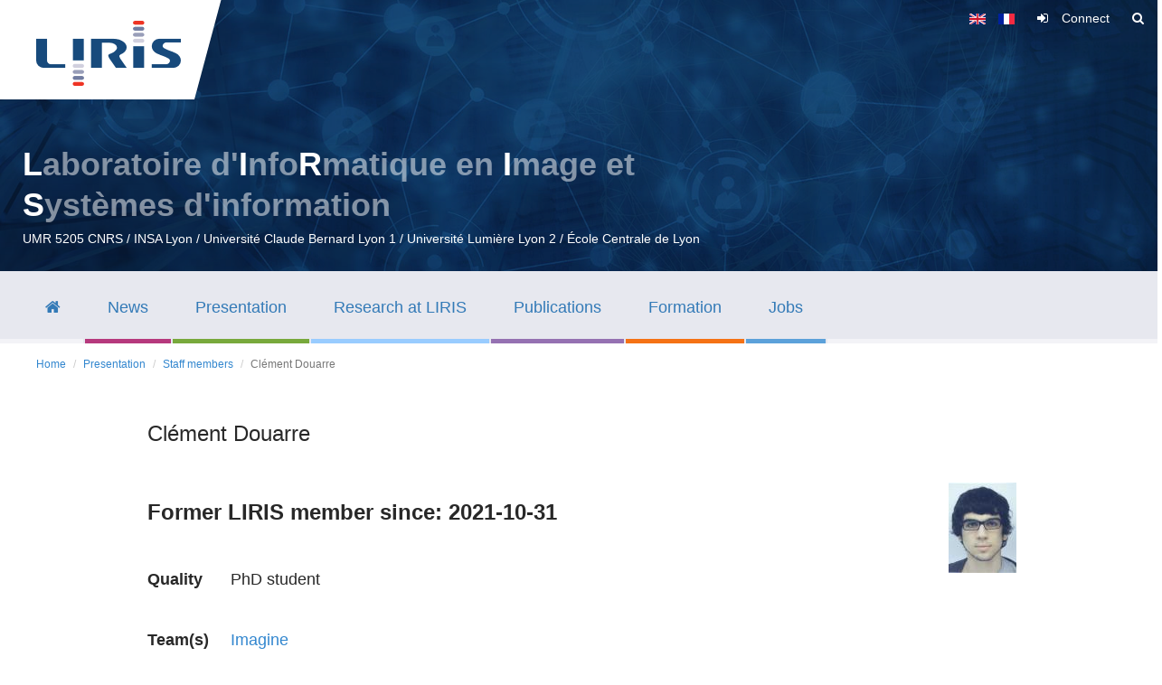

--- FILE ---
content_type: text/html; charset=utf-8
request_url: https://liris.cnrs.fr/en/member-page/clement-douarre
body_size: 10961
content:
<!DOCTYPE html>
<html lang="en" dir="ltr" prefix="og: http://ogp.me/ns# article: http://ogp.me/ns/article# book: http://ogp.me/ns/book# profile: http://ogp.me/ns/profile# video: http://ogp.me/ns/video# product: http://ogp.me/ns/product# content: http://purl.org/rss/1.0/modules/content/ dc: http://purl.org/dc/terms/ foaf: http://xmlns.com/foaf/0.1/ rdfs: http://www.w3.org/2000/01/rdf-schema# sioc: http://rdfs.org/sioc/ns# sioct: http://rdfs.org/sioc/types# skos: http://www.w3.org/2004/02/skos/core# xsd: http://www.w3.org/2001/XMLSchema#">
<head>
  <link rel="profile" href="http://www.w3.org/1999/xhtml/vocab" />
  <meta name="viewport" content="width=device-width, initial-scale=1.0">
  <meta http-equiv="Content-Type" content="text/html; charset=utf-8" />
<link rel="shortcut icon" href="https://liris.cnrs.fr/sites/default/files/favicon.ico" type="image/vnd.microsoft.icon" />
<meta name="generator" content="Drupal 7 (https://www.drupal.org)" />
<link rel="canonical" href="https://liris.cnrs.fr/en/member-page/clement-douarre" />
<link rel="shortlink" href="https://liris.cnrs.fr/en/node/4533" />
<meta property="og:site_name" content="Laboratoire d&#039;InfoRmatique en Image et Systèmes d&#039;information" />
<meta property="og:type" content="article" />
<meta property="og:url" content="https://liris.cnrs.fr/en/member-page/clement-douarre" />
<meta property="og:title" content="Clément Douarre" />
<meta property="og:updated_time" content="2025-08-30T01:45:02+02:00" />
<meta name="twitter:card" content="summary_large_image" />
<meta name="twitter:url" content="https://liris.cnrs.fr/en/member-page/clement-douarre" />
<meta name="twitter:title" content="Clément Douarre" />
<meta name="twitter:description" content="|" />
<meta property="article:published_time" content="2017-12-15T01:43:22+01:00" />
<meta property="article:modified_time" content="2025-08-30T01:45:02+02:00" />
  <title>Clément Douarre | Laboratoire d'InfoRmatique en Image et Systèmes d'information</title>
  <style>
@import url("https://liris.cnrs.fr/modules/system/system.base.css?t6l4vl");
</style>
<style>
@import url("https://liris.cnrs.fr/sites/all/modules/jquery_update/replace/ui/themes/base/minified/jquery.ui.core.min.css?t6l4vl");
@import url("https://liris.cnrs.fr/sites/all/modules/jquery_update/replace/ui/themes/base/minified/jquery.ui.theme.min.css?t6l4vl");
@import url("https://liris.cnrs.fr/sites/all/modules/jquery_update/replace/ui/themes/base/minified/jquery.ui.accordion.min.css?t6l4vl");
</style>
<style>
@import url("https://liris.cnrs.fr/sites/all/modules/date/date_api/date.css?t6l4vl");
@import url("https://liris.cnrs.fr/sites/all/modules/date/date_popup/themes/datepicker.1.7.css?t6l4vl");
@import url("https://liris.cnrs.fr/modules/field/theme/field.css?t6l4vl");
@import url("https://liris.cnrs.fr/sites/all/modules/footer_sitemap/footer_sitemap.css?t6l4vl");
@import url("https://liris.cnrs.fr/sites/all/modules/local_translate/local_translate.css?t6l4vl");
@import url("https://liris.cnrs.fr/modules/node/node.css?t6l4vl");
@import url("https://liris.cnrs.fr/sites/all/modules/views/css/views.css?t6l4vl");
@import url("https://liris.cnrs.fr/sites/all/modules/mypatchs/mypatchs.css?t6l4vl");
@import url("https://liris.cnrs.fr/sites/all/modules/ckeditor/css/ckeditor.css?t6l4vl");
</style>
<style>
@import url("https://liris.cnrs.fr/sites/all/modules/ctools/css/ctools.css?t6l4vl");
@import url("https://liris.cnrs.fr/sites/all/modules/lightbox2/css/lightbox.css?t6l4vl");
@import url("https://liris.cnrs.fr/sites/all/modules/panels/css/panels.css?t6l4vl");
@import url("https://liris.cnrs.fr/modules/locale/locale.css?t6l4vl");
@import url("https://liris.cnrs.fr/sites/all/modules/addtoany/addtoany.css?t6l4vl");
@import url("https://liris.cnrs.fr/sites/all/libraries/superfish/css/superfish.css?t6l4vl");
@import url("https://liris.cnrs.fr/sites/all/libraries/superfish/css/superfish-smallscreen.css?t6l4vl");
</style>
<link type="text/css" rel="stylesheet" href="/sites/default/themes/bootstrap_liris/bootstrap/css/bootstrap.css" media="all" />
<style>
@import url("https://liris.cnrs.fr/sites/all/themes/bootstrap/css/3.4.0/overrides.min.css?t6l4vl");
@import url("https://liris.cnrs.fr/sites/default/themes/bootstrap_liris/css/slick.css?t6l4vl");
@import url("https://liris.cnrs.fr/sites/default/themes/bootstrap_liris/css/style.css?t6l4vl");
@import url("https://liris.cnrs.fr/sites/default/themes/bootstrap_liris/css/font-awesome.min.css?t6l4vl");
@import url("https://liris.cnrs.fr/sites/default/themes/bootstrap_liris/css/liris-patch.css?t6l4vl");
</style>
  <!-- HTML5 element support for IE6-8 -->
  <!--[if lt IE 9]>
    <script src="https://cdn.jsdelivr.net/html5shiv/3.7.3/html5shiv-printshiv.min.js"></script>
  <![endif]-->
  <script src="https://liris.cnrs.fr/sites/all/modules/jquery_update/replace/jquery/2.1/jquery.min.js?v=2.1.4"></script>
<script src="https://liris.cnrs.fr/misc/jquery.once.js?v=1.2"></script>
<script src="https://liris.cnrs.fr/misc/drupal.js?t6l4vl"></script>
<script src="https://liris.cnrs.fr/sites/all/modules/jquery_update/replace/ui/ui/minified/jquery.ui.core.min.js?v=1.10.2"></script>
<script src="https://liris.cnrs.fr/sites/all/modules/jquery_update/replace/ui/ui/minified/jquery.ui.widget.min.js?v=1.10.2"></script>
<script src="https://liris.cnrs.fr/sites/all/modules/jquery_update/replace/ui/ui/minified/jquery.ui.accordion.min.js?v=1.10.2"></script>
<script src="/sites/default/themes/bootstrap_liris/bootstrap/js/bootstrap.js"></script>
<script src="https://liris.cnrs.fr/sites/all/modules/jquery_ui_filter/jquery_ui_filter.js?t6l4vl"></script>
<script src="https://liris.cnrs.fr/sites/all/modules/admin_menu/admin_devel/admin_devel.js?t6l4vl"></script>
<script src="https://liris.cnrs.fr/sites/all/modules/local_translate/local_translate.js?t6l4vl"></script>
<script src="https://liris.cnrs.fr/sites/all/modules/mypatchs/mypatchs.js?t6l4vl"></script>
<script src="https://liris.cnrs.fr/sites/all/modules/mypatchs/keep-focus.js?t6l4vl"></script>
<script src="https://liris.cnrs.fr/sites/all/modules/lightbox2/js/lightbox.js?t6l4vl"></script>
<script src="https://liris.cnrs.fr/sites/all/modules/jquery_ui_filter/accordion/jquery_ui_filter_accordion.js?t6l4vl"></script>
<script src="https://liris.cnrs.fr/sites/all/modules/matomo/matomo.js?t6l4vl"></script>
<script>var _paq = _paq || [];(function(){var u=(("https:" == document.location.protocol) ? "https://piwik.liris.cnrs.fr/" : "http://piwik.liris.cnrs.fr/");_paq.push(["setSiteId", "1"]);_paq.push(["setTrackerUrl", u+"piwik.php"]);_paq.push(["setDoNotTrack", 1]);_paq.push(["trackPageView"]);_paq.push(["setIgnoreClasses", ["no-tracking","colorbox"]]);_paq.push(["enableLinkTracking"]);var d=document,g=d.createElement("script"),s=d.getElementsByTagName("script")[0];g.type="text/javascript";g.defer=true;g.async=true;g.src=u+"piwik.js";s.parentNode.insertBefore(g,s);})();</script>
<script src="https://liris.cnrs.fr/sites/all/libraries/superfish/jquery.hoverIntent.minified.js?t6l4vl"></script>
<script src="https://liris.cnrs.fr/sites/all/libraries/superfish/sfsmallscreen.js?t6l4vl"></script>
<script src="https://liris.cnrs.fr/sites/all/libraries/superfish/supposition.js?t6l4vl"></script>
<script src="https://liris.cnrs.fr/sites/all/libraries/superfish/superfish.js?t6l4vl"></script>
<script src="https://liris.cnrs.fr/sites/all/libraries/superfish/supersubs.js?t6l4vl"></script>
<script src="https://liris.cnrs.fr/sites/all/modules/superfish/superfish.js?t6l4vl"></script>
<script src="https://liris.cnrs.fr/sites/default/themes/bootstrap_liris/js/slick.js?t6l4vl"></script>
<script src="https://liris.cnrs.fr/sites/default/themes/bootstrap_liris/js/liris.js?t6l4vl"></script>
<script src="https://liris.cnrs.fr/sites/default/themes/bootstrap_liris/js/custom.js?t6l4vl"></script>
<script>jQuery.extend(Drupal.settings, {"basePath":"\/","pathPrefix":"en\/","ajaxPageState":{"theme":"bootstrap_liris","theme_token":"TrFUQ-y-ECOGCDmqQChWHKToTt4_7wHfZmR5SK82hZo","js":{"sites\/all\/themes\/bootstrap\/js\/bootstrap.js":1,"sites\/all\/modules\/jquery_update\/replace\/jquery\/2.1\/jquery.min.js":1,"misc\/jquery.once.js":1,"misc\/drupal.js":1,"sites\/all\/modules\/jquery_update\/replace\/ui\/ui\/minified\/jquery.ui.core.min.js":1,"sites\/all\/modules\/jquery_update\/replace\/ui\/ui\/minified\/jquery.ui.widget.min.js":1,"sites\/all\/modules\/jquery_update\/replace\/ui\/ui\/minified\/jquery.ui.accordion.min.js":1,"\/sites\/default\/themes\/bootstrap_liris\/bootstrap\/js\/bootstrap.js":1,"sites\/all\/modules\/jquery_ui_filter\/jquery_ui_filter.js":1,"sites\/all\/modules\/admin_menu\/admin_devel\/admin_devel.js":1,"sites\/all\/modules\/local_translate\/local_translate.js":1,"sites\/all\/modules\/mypatchs\/mypatchs.js":1,"sites\/all\/modules\/mypatchs\/keep-focus.js":1,"sites\/all\/modules\/lightbox2\/js\/lightbox.js":1,"sites\/all\/modules\/jquery_ui_filter\/accordion\/jquery_ui_filter_accordion.js":1,"sites\/all\/modules\/matomo\/matomo.js":1,"0":1,"sites\/all\/libraries\/superfish\/jquery.hoverIntent.minified.js":1,"sites\/all\/libraries\/superfish\/sfsmallscreen.js":1,"sites\/all\/libraries\/superfish\/supposition.js":1,"sites\/all\/libraries\/superfish\/superfish.js":1,"sites\/all\/libraries\/superfish\/supersubs.js":1,"sites\/all\/modules\/superfish\/superfish.js":1,"sites\/default\/themes\/bootstrap_liris\/js\/slick.js":1,"sites\/default\/themes\/bootstrap_liris\/js\/liris.js":1,"sites\/default\/themes\/bootstrap_liris\/js\/custom.js":1},"css":{"modules\/system\/system.base.css":1,"misc\/ui\/jquery.ui.core.css":1,"misc\/ui\/jquery.ui.theme.css":1,"misc\/ui\/jquery.ui.accordion.css":1,"sites\/all\/modules\/date\/date_api\/date.css":1,"sites\/all\/modules\/date\/date_popup\/themes\/datepicker.1.7.css":1,"modules\/field\/theme\/field.css":1,"sites\/all\/modules\/footer_sitemap\/footer_sitemap.css":1,"sites\/all\/modules\/local_translate\/local_translate.css":1,"modules\/node\/node.css":1,"sites\/all\/modules\/views\/css\/views.css":1,"sites\/all\/modules\/mypatchs\/mypatchs.css":1,"sites\/all\/modules\/ckeditor\/css\/ckeditor.css":1,"sites\/all\/modules\/ctools\/css\/ctools.css":1,"sites\/all\/modules\/lightbox2\/css\/lightbox.css":1,"sites\/all\/modules\/panels\/css\/panels.css":1,"modules\/locale\/locale.css":1,"sites\/all\/modules\/addtoany\/addtoany.css":1,"sites\/all\/libraries\/superfish\/css\/superfish.css":1,"sites\/all\/libraries\/superfish\/css\/superfish-smallscreen.css":1,"\/sites\/default\/themes\/bootstrap_liris\/bootstrap\/css\/bootstrap.css":1,"sites\/all\/themes\/bootstrap\/css\/3.4.0\/overrides.min.css":1,"sites\/default\/themes\/bootstrap_liris\/css\/slick.css":1,"sites\/default\/themes\/bootstrap_liris\/css\/style.css":1,"sites\/default\/themes\/bootstrap_liris\/css\/font-awesome.min.css":1,"sites\/default\/themes\/bootstrap_liris\/css\/liris-patch.css":1}},"jQueryUiFilter":{"disabled":0,"accordionHeaderTag":"h3","accordionOptions":{"active":"false","animated":"slide","autoHeight":"true","clearStyle":"false","collapsible":"true","event":"click","scrollTo":0,"history":"false"}},"lightbox2":{"rtl":"0","file_path":"\/(\\w\\w\/)public:\/","default_image":"\/sites\/all\/modules\/lightbox2\/images\/brokenimage.jpg","border_size":10,"font_color":"000","box_color":"fff","top_position":"","overlay_opacity":"0.8","overlay_color":"000","disable_close_click":true,"resize_sequence":0,"resize_speed":400,"fade_in_speed":400,"slide_down_speed":600,"use_alt_layout":false,"disable_resize":false,"disable_zoom":false,"force_show_nav":false,"show_caption":true,"loop_items":false,"node_link_text":"View Image Details","node_link_target":false,"image_count":"Image !current of !total","video_count":"Video !current of !total","page_count":"Page !current of !total","lite_press_x_close":"press \u003Ca href=\u0022#\u0022 onclick=\u0022hideLightbox(); return FALSE;\u0022\u003E\u003Ckbd\u003Ex\u003C\/kbd\u003E\u003C\/a\u003E to close","download_link_text":"","enable_login":false,"enable_contact":false,"keys_close":"c x 27","keys_previous":"p 37","keys_next":"n 39","keys_zoom":"z","keys_play_pause":"32","display_image_size":"original","image_node_sizes":"()","trigger_lightbox_classes":"","trigger_lightbox_group_classes":"","trigger_slideshow_classes":"","trigger_lightframe_classes":"","trigger_lightframe_group_classes":"","custom_class_handler":0,"custom_trigger_classes":"","disable_for_gallery_lists":true,"disable_for_acidfree_gallery_lists":true,"enable_acidfree_videos":true,"slideshow_interval":5000,"slideshow_automatic_start":true,"slideshow_automatic_exit":true,"show_play_pause":true,"pause_on_next_click":false,"pause_on_previous_click":true,"loop_slides":false,"iframe_width":600,"iframe_height":400,"iframe_border":1,"enable_video":false,"useragent":"Mozilla\/5.0 (Macintosh; Intel Mac OS X 10_15_7) AppleWebKit\/537.36 (KHTML, like Gecko) Chrome\/131.0.0.0 Safari\/537.36; ClaudeBot\/1.0; +claudebot@anthropic.com)"},"matomo":{"trackMailto":1},"superfish":{"2":{"id":"2","sf":{"animation":{"opacity":"show","height":"show"},"speed":0,"autoArrows":false},"plugins":{"smallscreen":{"mode":"window_width","breakpointUnit":"px","title":"Menu LIRIS EN"},"supposition":true,"supersubs":true}}},"urlIsAjaxTrusted":{"\/en\/search\/node":true},"bootstrap":{"anchorsFix":"0","anchorsSmoothScrolling":"0","formHasError":1,"popoverEnabled":1,"popoverOptions":{"animation":1,"html":0,"placement":"right","selector":"","trigger":"click","triggerAutoclose":1,"title":"","content":"","delay":0,"container":"body"},"tooltipEnabled":1,"tooltipOptions":{"animation":1,"html":0,"placement":"auto left","selector":"","trigger":"hover focus","delay":0,"container":"body"}}});</script>
</head>
<body class="html not-front not-logged-in no-sidebars page-node page-node- page-node-4533 node-type-membre i18n-en">
  <div id="skip-link">
    <a href="#main-content" class="element-invisible element-focusable">Skip to main content</a>
  </div>
    
<header role="banner" id="siteHeader">
    <div id="siteHeaderSlider">
        <div id="siteHeaderSliderSlide">
            <div class="siteHeaderSliderSlideItem" style="background-image:url('/sites/default/themes/bootstrap_liris/images/slider/slide-01.jpg');"></div>
            <div class="siteHeaderSliderSlideItem" style="background-image:url('/sites/default/themes/bootstrap_liris/images/slider/slide-02.jpg');"></div>
            <div class="siteHeaderSliderSlideItem" style="background-image:url('/sites/default/themes/bootstrap_liris/images/slider/slide-03.jpg');"></div>
        </div>
    </div>
  <div class="container">
    <div class="navbar-header">
              <a class="logo navbar-btn pull-left" href="/en" title="Home">
          <img src="https://liris.cnrs.fr/sites/default/files/logo_liris_160_0.png" alt="Home" class="img-responsive"/>
        </a>
      
      <div class="utilities">
            <div class="region region-header">
    <section id="block-locale-language" class="block block-locale clearfix">

      
  <ul class="language-switcher-locale-url"><li class="en first active"><a href="/en/member-page/clement-douarre" class="language-link active" xml:lang="en"><img class="language-icon img-responsive" typeof="foaf:Image" src="https://liris.cnrs.fr/sites/all/modules/languageicons/flags/en.png" width="18" height="12" alt="English" title="English" /></a></li>
<li class="fr last"><a href="/page-membre/clement-douarre" class="language-link" xml:lang="fr"><img class="language-icon img-responsive" typeof="foaf:Image" src="https://liris.cnrs.fr/sites/all/modules/languageicons/flags/fr.png" width="18" height="12" alt="Français" title="Français" /></a></li>
</ul>
</section>
<section id="block-system-user-menu" class="block block-system block-menu clearfix">

      
  <ul class="menu nav"><li class="first last leaf" id="um-connect"><a href="/en/user" title="Connect">Connect</a></li>
</ul>
</section>
<section id="block-block-16" class="block block-block clearfix">

      
  <p><a data-target="#searchformModal" data-toggle="modal" href="#" id="searchBoxToggle" title="Search"><span><i aria-hidden="true" class="fa fa-search">‌‌&#xfeff;﻿</i></span></a></p>

</section>
  </div>
      </div>

    </div>
  </div>

  <div class="site_desc">
          <div class="container">
                            <a class="site_name" href="/en" title="Home"><span>L</span>aboratoire d'<span>I</span>nfo<span>R</span>matique en <span>I</span>mage et <span>S</span>yst&egrave;mes d'information</a>
                                        <div class="site_slogan">UMR 5205 CNRS / INSA Lyon / Université Claude Bernard Lyon 1 / Université Lumière Lyon 2 / École Centrale de Lyon</div>
                  </div>
  </div>

</header>

<div id="access">
        <!--<button type="button" class="navbar-toggle" data-toggle="collapse" data-target="#navbar-collapse">
          <span class="sr-only">Toggle navigation</span>
          <span class="icon-bar"></span>
          <span class="icon-bar"></span>
          <span class="icon-bar"></span>
        </button>-->
      	  
      <!--<div class="navbar-collapse collapse" id="navbar-collapse">-->
      <div class="container">
        <nav role="navigation">
          
                        <div class="region region-navigation">
    <section id="block-superfish-2" class="block block-superfish clearfix">

      
  <ul  id="superfish-2" class="menu sf-menu sf-menu-menu-liris sf-horizontal sf-style-none sf-total-items-7 sf-parent-items-6 sf-single-items-1"><li id="menu-932-2" class="first odd sf-item-1 sf-depth-1 sf-no-children"><a href="/en" title="" class="menu_icon menu-932 sf-depth-1"><span><span>Home</span></span></a></li><li id="menu-1281-2" class="middle even sf-item-2 sf-depth-1 sf-total-children-2 sf-parent-children-0 sf-single-children-2 menuparent"><a href="/en/event/all-liris-events" title="" class="sf-depth-1 menuparent"><span><span>News</span></span></a><ul><li id="menu-1282-2" class="first odd sf-item-1 sf-depth-2 sf-no-children"><a href="/en/event/all-liris-events" title="" class="sf-depth-2"><span><span>All events</span></span></a></li><li id="menu-1283-2" class="last even sf-item-2 sf-depth-2 sf-no-children"><a href="/en/news/all-liris-news" title="" class="sf-depth-2"><span><span>All news</span></span></a></li></ul></li><li id="menu-934-2" class="active-trail middle odd sf-item-3 sf-depth-1 sf-total-children-6 sf-parent-children-0 sf-single-children-6 menuparent"><a href="/en/liris-lab" title="" class="sf-depth-1 menuparent"><span><span>Presentation</span></span></a><ul><li id="menu-956-2" class="first odd sf-item-1 sf-depth-2 sf-no-children"><a href="/en/liris-lab" title="" class="sf-depth-2"><span><span>LIRIS lab</span></span></a></li><li id="menu-959-2" class="middle even sf-item-2 sf-depth-2 sf-no-children"><a href="/en/presentation/liris-organizational-chart" title="" class="sf-depth-2"><span><span>LIRIS organizational chart</span></span></a></li><li id="menu-1286-2" class="active-trail middle odd sf-item-3 sf-depth-2 sf-no-children"><a href="/en/presentation/staff-members" title="" class="sf-depth-2"><span><span>Staff members</span></span></a></li><li id="menu-1340-2" class="middle even sf-item-4 sf-depth-2 sf-no-children"><a href="/en/presentation/headcount" title="" class="sf-depth-2"><span><span>Headcount</span></span></a></li><li id="menu-1353-2" class="middle odd sf-item-5 sf-depth-2 sf-no-children"><a href="/en/presentation/activity-report" title="" class="sf-depth-2"><span><span>Activity report</span></span></a></li><li id="menu-964-2" class="last even sf-item-6 sf-depth-2 sf-no-children"><a href="/en/presentation/liris-access" title="" class="sf-depth-2"><span><span>Maps and directions</span></span></a></li></ul></li><li id="menu-935-2" class="middle even sf-item-4 sf-depth-1 sf-total-children-7 sf-parent-children-1 sf-single-children-6 menuparent"><a href="/en/la-recherche/organisation" title="" class="sf-depth-1 menuparent"><span><span>Research at LIRIS</span></span></a><ul><li id="menu-2000-2" class="first odd sf-item-1 sf-depth-2 sf-no-children"><a href="/en/research/list-of-poles" class="sf-depth-2"><span><span>LIRIS poles</span></span></a></li><li id="menu-1999-2" class="middle even sf-item-2 sf-depth-2 sf-no-children"><a href="/en/research/list-of-teams" class="sf-depth-2"><span><span>LIRIS teams</span></span></a></li><li id="menu-1315-2" class="middle odd sf-item-3 sf-depth-2 sf-no-children"><a href="/en/reseach/liris-platforms" class="sf-depth-2"><span><span>Platforms</span></span></a></li><li id="menu-2096-2" class="middle even sf-item-4 sf-depth-2 sf-no-children"><a href="/en/research/liris-sofwares" class="sf-depth-2"><span><span>Softwares (in HAL)</span></span></a></li><li id="menu-2070-2" class="middle odd sf-item-5 sf-depth-2 sf-no-children"><a href="https://datasets.liris.cnrs.fr/" target="_blank" class="sf-depth-2"><span><span>Datasets</span></span></a></li><li id="menu-1591-2" class="middle even sf-item-6 sf-depth-2 sf-total-children-2 sf-parent-children-0 sf-single-children-2 menuparent"><a href="/en/recherche/theses/theses-soutenues" class="sf-depth-2 menuparent"><span><span>LIRIS thesis</span></span></a><ul><li id="menu-1996-2" class="first odd sf-item-1 sf-depth-3 sf-no-children"><a href="/en/recherche/theses/theses-soutenues" class="sf-depth-3"><span><span>Defended thesis</span></span></a></li><li id="menu-1995-2" class="last even sf-item-2 sf-depth-3 sf-no-children"><a href="/en/recherche/theses/theses-en-cours" class="sf-depth-3"><span><span>Running thesis</span></span></a></li></ul></li><li id="menu-1322-2" class="last odd sf-item-7 sf-depth-2 sf-no-children"><a href="/en/research/liris-hdr" class="sf-depth-2"><span><span>LIRIS HDR</span></span></a></li></ul></li><li id="menu-1356-2" class="middle odd sf-item-5 sf-depth-1 sf-total-children-2 sf-parent-children-0 sf-single-children-2 menuparent"><a href="/en/publications/liris-publications" title="" class="sf-depth-1 menuparent"><span><span>Publications</span></span></a><ul><li id="menu-1360-2" class="first odd sf-item-1 sf-depth-2 sf-no-children"><a href="/en/publications/liris-publications" title="" class="sf-depth-2"><span><span>LIRIS publications (HAL)</span></span></a></li><li id="menu-2103-2" class="last even sf-item-2 sf-depth-2 sf-no-children"><a href="https://liris.cnrs.fr/maps/map-publis.php?lang=en" class="sf-depth-2"><span><span>International collaborations</span></span></a></li></ul></li><li id="menu-1357-2" class="middle even sf-item-6 sf-depth-1 sf-total-children-3 sf-parent-children-0 sf-single-children-3 menuparent"><a href="https://liris.cnrs.fr/doctorants/" title="" class="sf-depth-1 menuparent"><span><span>Formation</span></span></a><ul><li id="menu-1342-2" class="first odd sf-item-1 sf-depth-2 sf-no-children"><a href="http://mediation.liris.cnrs.fr" title="" class="sf-depth-2"><span><span>Scientific mediation</span></span></a></li><li id="menu-1343-2" class="middle even sf-item-2 sf-depth-2 sf-no-children"><a href="http://edinfomaths.universite-lyon.fr/" title="" class="sf-depth-2"><span><span>Doctoral school</span></span></a></li><li id="menu-2024-2" class="last odd sf-item-3 sf-depth-2 sf-no-children"><a href="https://projet.liris.cnrs.fr/edp/cafes-developpeur-liris/" class="sf-depth-2"><span><span>Developer's cafe</span></span></a></li></ul></li><li id="menu-2089-2" class="last odd sf-item-7 sf-depth-1 sf-total-children-4 sf-parent-children-0 sf-single-children-4 menuparent"><span class="sf-depth-1 menuparent nolink" tabindex="0"><span><span>Jobs</span></span></span><ul><li id="menu-2092-2" class="first odd sf-item-1 sf-depth-2 sf-no-children"><a href="/en/emplois/offres-de-stage" class="sf-depth-2"><span><span>Internship offers</span></span></a></li><li id="menu-2093-2" class="middle even sf-item-2 sf-depth-2 sf-no-children"><a href="/en/emplois/anciennes-offres-de-stage" class="sf-depth-2"><span><span>Old internship offers</span></span></a></li><li id="menu-2090-2" class="middle odd sf-item-3 sf-depth-2 sf-no-children"><a href="/en/emplois/offres-emploi" class="sf-depth-2"><span><span>Job offers</span></span></a></li><li id="menu-2091-2" class="last even sf-item-4 sf-depth-2 sf-no-children"><a href="/en/emplois/anciennes-offres-emploi" class="sf-depth-2"><span><span>Old job offers</span></span></a></li></ul></li></ul>
</section>
  </div>
                  </nav>
      </div>
    	  
</div>

<div id="main" class="main-container container">

  <div class="row">

    
    <section class="col-sm-12">
            <ol class="breadcrumb"><li><a href="/en">Home</a></li>
<li><a href="/en/liris-lab" title="">Presentation</a></li>
<li><a href="/en/presentation/staff-members" title="">Staff members</a></li>
<li class="active">Clément Douarre</li>
</ol>      <a id="main-content"></a>
                                              <div class="region region-content">
    <section id="block-system-main" class="block block-system clearfix">

      
  <h3 class='ev-liris-header-presentation'>Clément Douarre</h3><br/><div style='float:right; width:10%;'><div class="field field-name-field-photo field-type-image field-label-hidden"><div class="field-items"><div class="field-item even"><img typeof="foaf:Image" class="img-responsive" src="https://liris.cnrs.fr/en/system/files/styles/photo_membre/private/photo_membre/photo_id.jpg?itok=TsUkobhg" width="75" height="100" alt="" /></div></div></div></div><h3><b>Former LIRIS member since: 2021-10-31</b></h3><table width='89%' style='border-collapse:separate; border-spacing:0 2em;'><tr><td><b>Quality</b></td><td><div class="field field-name-field-qualite field-type-taxonomy-term-reference field-label-hidden"><div class="field-items"><div class="field-item even">PhD student</div></div></div></td></tr>
<tr><td><b>Team(s)&nbsp;</b></td><td><a href='/equipe/imagine'>Imagine</a><br/></td></tr>
<tr><td><b>Institution&nbsp;</b></td><td><div class="field field-name-field-etab-rattach field-type-list-text field-label-hidden"><div class="field-items"><div class="field-item even">Université Lumière Lyon 2</div></div></div></td></tr>
<tr><td><b>Thesis</b></td><td><b><a href='/en/thesis/thesis-clement-douarre'>Analyse embarquée d’images hyperspectrales, application au domaine de l’agriculture</a> (click to view details)</small></td></tr>
</table>
<div id="jquery-ui-filter-2" class="jquery-ui-filter jquery-ui-filter-accordion"><h3 class='jquery-ui-filter-header jquery-ui-filter-accordion-header' id='accordion-section-ii'><b><span style='white-space: nowrap;'>Publications <small>(IdHAL : douarre-clement)</small></span></b></h3><div class='jquery-ui-filter-container jquery-ui-filter-accordion-container'><p class="hal_header">Publications LIRIS pour <a href='https://liris.cnrs.fr/page-membre/clement-douarre'>Clément Douarre</a> (13)</p>
<ul class="hal_liste">
<li class="structure_1">2021 <small>(5)</small></li>
<ul class="hal_liste">
<li class="structure_2">Journals <small>(1)</small></li>
<ul class="hal_liste">
<li class="structure_3">International journals with peer review <small>(1)</small></li>
<ul class="hal_liste">
<li class="hal_element">&nbsp;<span class="hal_auteurs"><a target="_blank" href="https://liris.cnrs.fr/en/member-page/clement-douarre" class="hal_auteur_membre"><span class="hal_prenom">Clément</span> <span class="hal_nom">Douarre</span></a>, <a target="_blank" href="https://liris.cnrs.fr/en/member-page/carlos-crispim-junior" class="hal_auteur_membre"><span class="hal_prenom">Carlos</span> <span class="hal_nom">Crispim-Junior</span></a>, <span class="hal_auteur"><span class="hal_prenom">Anthony</span> <span class="hal_nom">Gelibert</span></span>, <span class="hal_auteur"><span class="hal_prenom">Gérald</span> <span class="hal_nom">Germain</span></span>, <a target="_blank" href="https://liris.cnrs.fr/en/member-page/laure-tougne-rodet" class="hal_auteur_membre"><span class="hal_prenom">Laure</span> <span class="hal_nom">Tougne</span></a> & <span class="hal_auteur"><span class="hal_prenom">David</span> <span class="hal_nom">Rousseau</span></span></span> (<span class="hal_date">2021</span>). "<span class="hal_titre" title="Journal, international audience, with peer review">CTIS-Net: A Neural Network Architecture for Compressed Learning Based on Computed Tomography Imaging Spectrometers</span>". <span class="hal_conf"><span class="hal_titre_conf" title="Journal, international audience, with peer review">IEEE Transactions on Computational Imaging</span></span>. <span title="'Digital object identifier'">doi</span>&nbsp;: <span class="hal_ref"><a target='_blank' href='http://dx.doi.org/10.1109/TCI.2021.3083215'>10.1109/TCI.2021.3083215</a></span>. <span title="Hyper Articles en Ligne (open archives HAL)">HAL</span>&nbsp;: <span class="hal_ref"><a target='_blank' href='https://hal.science/hal-03248567v1'>hal-03248567</a></span>. <span class="hal_bibtex"><a target='_blank' href="https://hal.science/hal-03248567v1/bibtex" title="Link to BibTex"><img src="https://liris.cnrs.fr/publications/Haltools_bibtex3.png"/></a></span> </li>
</ul>
</ul>
<li class="structure_2">Conferences <small>(3)</small></li>
<ul class="hal_liste">
<li class="structure_3">International conferences with peer review <small>(1)</small></li>
<ul class="hal_liste">
<li class="hal_element">&nbsp;<span class="hal_auteurs"><a target="_blank" href="https://liris.cnrs.fr/en/member-page/clement-douarre" class="hal_auteur_membre"><span class="hal_prenom">Clément</span> <span class="hal_nom">Douarre</span></a>, <a target="_blank" href="https://liris.cnrs.fr/en/member-page/carlos-crispim-junior" class="hal_auteur_membre"><span class="hal_prenom">Carlos</span> <span class="hal_nom">Crispim-Junior</span></a>, <span class="hal_auteur"><span class="hal_prenom">Anthony</span> <span class="hal_nom">Gélibert</span></span>, <a target="_blank" href="https://liris.cnrs.fr/en/member-page/laure-tougne-rodet" class="hal_auteur_membre"><span class="hal_prenom">Laure</span> <span class="hal_nom">Tougne</span></a> & <span class="hal_auteur"><span class="hal_prenom">David</span> <span class="hal_nom">Rousseau</span></span></span> (<span class="hal_date">2021</span>). "<span class="hal_titre" title="Conference, international audience, with peer review">On the value of CTIS imagery for neural network based classification : experimental results</span>". <span class="hal_conf"><span class="hal_titre_conf" title="Conference, international audience, with peer review">OSA Imaging and Applied Optics Congress</span>, <span class="hal_date">23 juillet 2021</span>, <span class="hal_place">Washington, DC,</span> (<span class="hal_place">United States of America</span>).</span> <span title="Hyper Articles en Ligne (open archives HAL)">HAL</span>&nbsp;: <span class="hal_ref"><a target='_blank' href='https://hal.science/hal-03248645v1'>hal-03248645</a></span>. <span class="hal_bibtex"><a target='_blank' href="https://hal.science/hal-03248645v1/bibtex" title="Link to BibTex"><img src="https://liris.cnrs.fr/publications/Haltools_bibtex3.png"/></a></span> </li>
</ul>
<li class="structure_3">National conferences with peer review <small>(2)</small></li>
<ul class="hal_liste">
<li class="hal_element">&nbsp;<span class="hal_auteurs"><a target="_blank" href="https://liris.cnrs.fr/en/member-page/clement-douarre" class="hal_auteur_membre"><span class="hal_prenom">Clément</span> <span class="hal_nom">Douarre</span></a>, <a target="_blank" href="https://liris.cnrs.fr/en/member-page/carlos-crispim-junior" class="hal_auteur_membre"><span class="hal_prenom">Carlos</span> <span class="hal_nom">Crispim-Junior</span></a>, <span class="hal_auteur"><span class="hal_prenom">Anthony</span> <span class="hal_nom">Gélibert</span></span>, <a target="_blank" href="https://liris.cnrs.fr/en/member-page/laure-tougne-rodet" class="hal_auteur_membre"><span class="hal_prenom">Laure</span> <span class="hal_nom">Tougne</span></a> & <span class="hal_auteur"><span class="hal_prenom">David</span> <span class="hal_nom">Rousseau</span></span></span> (<span class="hal_date">2021</span>). "<span class="hal_titre" title="Conference, national audience, with peer review">Spectro-imagerie et apprentissage comprimé</span>". <span class="hal_conf"><span class="hal_titre_conf" title="Conference, national audience, with peer review">16èmes Journées Imagerie Optique Non Conventionnelle</span>, <span class="hal_date">31 mars 2021</span>, <span class="hal_place">Paris (en ligne)</span> (<span class="hal_place">France</span>).</span> <span title="Hyper Articles en Ligne (open archives HAL)">HAL</span>&nbsp;: <span class="hal_ref"><a target='_blank' href='https://hal.science/hal-03248616v1'>hal-03248616</a></span>. <span class="hal_bibtex"><a target='_blank' href="https://hal.science/hal-03248616v1/bibtex" title="Link to BibTex"><img src="https://liris.cnrs.fr/publications/Haltools_bibtex3.png"/></a></span> </li>
<li class="hal_element">&nbsp;<span class="hal_auteurs"><span class="hal_auteur"><span class="hal_prenom">Noëlie</span> <span class="hal_nom">Debs</span></span>, <a target="_blank" href="https://liris.cnrs.fr/en/member-page/sergio-peignier" class="hal_auteur_membre"><span class="hal_prenom">Sergio</span> <span class="hal_nom">Peignier</span></a>, <a target="_blank" href="https://liris.cnrs.fr/en/member-page/clement-douarre" class="hal_auteur_membre"><span class="hal_prenom">Clément</span> <span class="hal_nom">Douarre</span></a>, <span class="hal_auteur"><span class="hal_prenom">Théo</span> <span class="hal_nom">Jourdan</span></span>, <a target="_blank" href="https://liris.cnrs.fr/en/member-page/christophe-rigotti" class="hal_auteur_membre"><span class="hal_prenom">Christophe</span> <span class="hal_nom">Rigotti</span></a> & <span class="hal_auteur"><span class="hal_prenom">Carole</span> <span class="hal_nom">Frindel</span></span></span> (<span class="hal_date">2021</span>). "<span class="hal_titre" title="Conference, national audience, with peer review">Apprendre l'apprentissage automatique : un retour d'expérience</span>". <span class="hal_conf"><span class="hal_titre_conf" title="Conference, national audience, with peer review">CETSIS 2021 - Colloque de l'Enseignement des Technologies et des Sciences de l'Information et des Systèmes</span>, <span class="hal_date">10 juin 2021</span>, <span class="hal_place">Valenciennes</span> (<span class="hal_place">France</span>), <span title="Pages">pp.</span>&nbsp;<span class="hal_page">1-5</span></span>. <span title="Hyper Articles en Ligne (open archives HAL)">HAL</span>&nbsp;: <span class="hal_ref"><a target='_blank' href='https://hal.science/hal-03341954v1'>hal-03341954</a></span>. <span class="hal_pdf"><a target='_blank' href='https://hal.science/hal-03341954/file/CETSIS_2021_apprendre_apprentissage_automatique.pdf' title="Link to article (PDF)"><img src='https://liris.cnrs.fr/publications/Haltools_pdf.png'/></a></span>. <span class="hal_bibtex"><a target='_blank' href="https://hal.science/hal-03341954v1/bibtex" title="Link to BibTex"><img src="https://liris.cnrs.fr/publications/Haltools_bibtex3.png"/></a></span> </li>
</ul>
</ul>
<li class="structure_2">HDR, thesis <small>(1)</small></li>
<ul class="hal_liste">
<li class="structure_3">Thesis <small>(1)</small></li>
<ul class="hal_liste">
<li class="hal_element">&nbsp;<span class="hal_auteurs"><a target="_blank" href="https://liris.cnrs.fr/en/member-page/clement-douarre" class="hal_auteur_membre"><span class="hal_prenom">Clément</span> <span class="hal_nom">Douarre</span></a></span> (<span class="hal_date">2021</span>). "<span class="hal_titre" title="Thesis">Spectro-imagerie et apprentissage profond : application à la détection de maladies de plantes</span>". <span title="Hyper Articles en Ligne (open archives HAL)">HAL</span>&nbsp;: <span class="hal_ref"><a target='_blank' href='https://hal.science/tel-03690297v1'>tel-03690297</a></span>. <span class="hal_pdf"><a target='_blank' href='https://hal.science/tel-03690297/file/manuscrit.pdf' title="Link to article (PDF)"><img src='https://liris.cnrs.fr/publications/Haltools_pdf.png'/></a></span>. <span class="hal_bibtex"><a target='_blank' href="https://hal.science/tel-03690297v1/bibtex" title="Link to BibTex"><img src="https://liris.cnrs.fr/publications/Haltools_bibtex3.png"/></a></span> </li>
</ul>
</ul>
</ul>
<li class="structure_1">2020 <small>(2)</small></li>
<ul class="hal_liste">
<li class="structure_2">Journals <small>(1)</small></li>
<ul class="hal_liste">
<li class="structure_3">International journals with peer review <small>(1)</small></li>
<ul class="hal_liste">
<li class="hal_element">&nbsp;<span class="hal_auteurs"><a target="_blank" href="https://liris.cnrs.fr/en/member-page/clement-douarre" class="hal_auteur_membre"><span class="hal_prenom">Clément</span> <span class="hal_nom">Douarre</span></a>, <a target="_blank" href="https://liris.cnrs.fr/en/member-page/carlos-crispim-junior" class="hal_auteur_membre"><span class="hal_prenom">Carlos</span> <span class="hal_nom">Crispim-Junior</span></a>, <span class="hal_auteur"><span class="hal_prenom">Anthony</span> <span class="hal_nom">Gelibert</span></span>, <a target="_blank" href="https://liris.cnrs.fr/en/member-page/laure-tougne-rodet" class="hal_auteur_membre"><span class="hal_prenom">Laure</span> <span class="hal_nom">Tougne</span></a> & <span class="hal_auteur"><span class="hal_prenom">David</span> <span class="hal_nom">Rousseau</span></span></span> (<span class="hal_date">2020</span>). "<span class="hal_titre" title="Journal, international audience, with peer review">On the value of CTIS imagery for neural-network-based classification: a simulation perspective</span>". <span class="hal_conf"><span class="hal_titre_conf" title="Journal, international audience, with peer review">Applied optics</span>, <span title="Volume">vol.</span>&nbsp;<span class="hal_volume">59</span>, <span title="Number">#</span><span class="hal_issue">28</span>, <span title="Page">p.</span>&nbsp;<span class="hal_page">8697</span></span>. <span title="'Digital object identifier'">doi</span>&nbsp;: <span class="hal_ref"><a target='_blank' href='http://dx.doi.org/10.1364/AO.394868'>10.1364/AO.394868</a></span>. <span title="Hyper Articles en Ligne (open archives HAL)">HAL</span>&nbsp;: <span class="hal_ref"><a target='_blank' href='https://hal.science/hal-02975030v1'>hal-02975030</a></span>. <span class="hal_bibtex"><a target='_blank' href="https://hal.science/hal-02975030v1/bibtex" title="Link to BibTex"><img src="https://liris.cnrs.fr/publications/Haltools_bibtex3.png"/></a></span> </li>
</ul>
</ul>
<li class="structure_2">Conferences <small>(1)</small></li>
<ul class="hal_liste">
<li class="structure_3">National conferences with peer review <small>(1)</small></li>
<ul class="hal_liste">
<li class="hal_element">&nbsp;<span class="hal_auteurs"><a target="_blank" href="https://liris.cnrs.fr/en/member-page/clement-douarre" class="hal_auteur_membre"><span class="hal_prenom">Clément</span> <span class="hal_nom">Douarre</span></a>, <a target="_blank" href="https://liris.cnrs.fr/en/member-page/carlos-crispim-junior" class="hal_auteur_membre"><span class="hal_prenom">Carlos</span> <span class="hal_nom">Crispim-Junior</span></a>, <span class="hal_auteur"><span class="hal_prenom">Anthony</span> <span class="hal_nom">Gélibert</span></span>, <a target="_blank" href="https://liris.cnrs.fr/en/member-page/laure-tougne-rodet" class="hal_auteur_membre"><span class="hal_prenom">Laure</span> <span class="hal_nom">Tougne</span></a> & <span class="hal_auteur"><span class="hal_prenom">David</span> <span class="hal_nom">Rousseau</span></span></span> (<span class="hal_date">2020</span>). "<span class="hal_titre" title="Conference, national audience, with peer review">Apprentissage comprimé sur images hyperspectrales de feuilles de pommier atteintes de tavelure</span>". <span class="hal_conf"><span class="hal_titre_conf" title="Conference, national audience, with peer review">GdR ISIS : IA pour l'agriculture</span>, <span class="hal_date">25 novembre 2020</span>, <span class="hal_place">Paris</span> (<span class="hal_place">France</span>).</span> <span title="Hyper Articles en Ligne (open archives HAL)">HAL</span>&nbsp;: <span class="hal_ref"><a target='_blank' href='https://hal.science/hal-03248632v1'>hal-03248632</a></span>. <span class="hal_bibtex"><a target='_blank' href="https://hal.science/hal-03248632v1/bibtex" title="Link to BibTex"><img src="https://liris.cnrs.fr/publications/Haltools_bibtex3.png"/></a></span> </li>
</ul>
</ul>
</ul>
<li class="structure_1">2019 <small>(4)</small></li>
<ul class="hal_liste">
<li class="structure_2">Journals <small>(1)</small></li>
<ul class="hal_liste">
<li class="structure_3">International journals with peer review <small>(1)</small></li>
<ul class="hal_liste">
<li class="hal_element">&nbsp;<span class="hal_auteurs"><a target="_blank" href="https://liris.cnrs.fr/en/member-page/clement-douarre" class="hal_auteur_membre"><span class="hal_prenom">Clément</span> <span class="hal_nom">Douarre</span></a>, <a target="_blank" href="https://liris.cnrs.fr/en/member-page/carlos-crispim-junior" class="hal_auteur_membre"><span class="hal_prenom">Carlos</span> <span class="hal_nom">Crispim-Junior</span></a>, <span class="hal_auteur"><span class="hal_prenom">Anthony</span> <span class="hal_nom">Gelibert</span></span>, <a target="_blank" href="https://liris.cnrs.fr/en/member-page/laure-tougne-rodet" class="hal_auteur_membre"><span class="hal_prenom">Laure</span> <span class="hal_nom">Tougne</span></a> & <span class="hal_auteur"><span class="hal_prenom">David</span> <span class="hal_nom">Rousseau</span></span></span> (<span class="hal_date">2019</span>). "<span class="hal_titre" title="Journal, international audience, with peer review">Novel data augmentation strategies to boost supervised segmentation of plant disease</span>". <span class="hal_conf"><span class="hal_titre_conf" title="Journal, international audience, with peer review">Computers and Electronics in Agriculture</span>, <span title="Volume">vol.</span>&nbsp;<span class="hal_volume">165</span>, <span title="Page">p.</span>&nbsp;<span class="hal_page">104967</span></span>. <span title="'Digital object identifier'">doi</span>&nbsp;: <span class="hal_ref"><a target='_blank' href='http://dx.doi.org/10.1016/j.compag.2019.104967'>10.1016/j.compag.2019.104967</a></span>. <span title="Hyper Articles en Ligne (open archives HAL)">HAL</span>&nbsp;: <span class="hal_ref"><a target='_blank' href='https://hal.science/hal-02330900v1'>hal-02330900</a></span>. <span class="hal_pdf"><a target='_blank' href='https://hal.science/hal-02330900/file/S0168169919304879.pdf' title="Link to article (PDF)"><img src='https://liris.cnrs.fr/publications/Haltools_pdf.png'/></a></span>. <span class="hal_bibtex"><a target='_blank' href="https://hal.science/hal-02330900v1/bibtex" title="Link to BibTex"><img src="https://liris.cnrs.fr/publications/Haltools_bibtex3.png"/></a></span> </li>
</ul>
</ul>
<li class="structure_2">Conferences <small>(1)</small></li>
<ul class="hal_liste">
<li class="structure_3">International conferences with peer review <small>(1)</small></li>
<ul class="hal_liste">
<li class="hal_element">&nbsp;<span class="hal_auteurs"><a target="_blank" href="https://liris.cnrs.fr/en/member-page/clement-douarre" class="hal_auteur_membre"><span class="hal_prenom">Clément</span> <span class="hal_nom">Douarre</span></a>, <a target="_blank" href="https://liris.cnrs.fr/en/member-page/carlos-crispim-junior" class="hal_auteur_membre"><span class="hal_prenom">Carlos</span> <span class="hal_nom">Crispim-Junior</span></a>, <span class="hal_auteur"><span class="hal_prenom">Anthony</span> <span class="hal_nom">Gelibert</span></span>, <span class="hal_auteur"><span class="hal_prenom">David</span> <span class="hal_nom">Rousseau</span></span> & <a target="_blank" href="https://liris.cnrs.fr/en/member-page/laure-tougne-rodet" class="hal_auteur_membre"><span class="hal_prenom">Laure</span> <span class="hal_nom">Tougne</span></a></span> (<span class="hal_date">2019</span>). "<span class="hal_titre" title="Conference, international audience, with peer review">A strategy for multimodal canopy images registration</span>". <span class="hal_conf"><span class="hal_titre_conf" title="Conference, international audience, with peer review">7th International Workshop on Image Analysis Methods in the Plant Sciences</span>, <span class="hal_date">5 juillet 2019</span>, <span class="hal_place">Lyon</span> (<span class="hal_place">France</span>).</span> <span title="Hyper Articles en Ligne (open archives HAL)">HAL</span>&nbsp;: <span class="hal_ref"><a target='_blank' href='https://hal.science/hal-02183837v2'>hal-02183837</a></span>. <span class="hal_pdf"><a target='_blank' href='https://hal.science/hal-02183837/file/camera_ready_compressed.pdf' title="Link to article (PDF)"><img src='https://liris.cnrs.fr/publications/Haltools_pdf.png'/></a></span>. <span class="hal_bibtex"><a target='_blank' href="https://hal.science/hal-02183837v2/bibtex" title="Link to BibTex"><img src="https://liris.cnrs.fr/publications/Haltools_bibtex3.png"/></a></span> </li>
</ul>
</ul>
<li class="structure_2">Others <small>(2)</small></li>
<ul class="hal_liste">
<li class="hal_element">&nbsp;<span class="hal_auteurs"><a target="_blank" href="https://liris.cnrs.fr/en/member-page/clement-douarre" class="hal_auteur_membre"><span class="hal_prenom">Clément</span> <span class="hal_nom">Douarre</span></a>, <a target="_blank" href="https://liris.cnrs.fr/en/member-page/carlos-crispim-junior" class="hal_auteur_membre"><span class="hal_prenom">Carlos</span> <span class="hal_nom">Crispim-Junior</span></a>, <span class="hal_auteur"><span class="hal_prenom">Anthony</span> <span class="hal_nom">Gélibert</span></span>, <a target="_blank" href="https://liris.cnrs.fr/en/member-page/laure-tougne-rodet" class="hal_auteur_membre"><span class="hal_prenom">Laure</span> <span class="hal_nom">Tougne</span></a> & <span class="hal_auteur"><span class="hal_prenom">David</span> <span class="hal_nom">Rousseau</span></span></span> (<span class="hal_date">2019</span>). "<span class="hal_titre" title="Other publication, international audience">Data for : Novel Data Augmentation Strategies To Boost Supervised Segmentation of Plant Disease Images</span>". <span title="'Digital object identifier'">doi</span>&nbsp;: <span class="hal_ref"><a target='_blank' href='http://dx.doi.org/10.17632/ztrgn2rbrj.1'>10.17632/ztrgn2rbrj.1</a></span>. <span title="Hyper Articles en Ligne (open archives HAL)">HAL</span>&nbsp;: <span class="hal_ref"><a target='_blank' href='https://hal.science/hal-02307723v1'>hal-02307723</a></span>. <span class="hal_bibtex"><a target='_blank' href="https://hal.science/hal-02307723v1/bibtex" title="Link to BibTex"><img src="https://liris.cnrs.fr/publications/Haltools_bibtex3.png"/></a></span> </li>
<li class="hal_element">&nbsp;<span class="hal_auteurs"><a target="_blank" href="https://liris.cnrs.fr/en/member-page/clement-douarre" class="hal_auteur_membre"><span class="hal_prenom">Clément</span> <span class="hal_nom">Douarre</span></a>, <a target="_blank" href="https://liris.cnrs.fr/en/member-page/laure-tougne-rodet" class="hal_auteur_membre"><span class="hal_prenom">Laure</span> <span class="hal_nom">Tougne</span></a>, <a target="_blank" href="https://liris.cnrs.fr/en/member-page/carlos-crispim-junior" class="hal_auteur_membre"><span class="hal_prenom">Carlos</span> <span class="hal_nom">Crispim-Junior</span></a>, <span class="hal_auteur"><span class="hal_prenom">Anthony</span> <span class="hal_nom">Gelibert</span></span> & <span class="hal_auteur"><span class="hal_prenom">David</span> <span class="hal_nom">Rousseau</span></span></span> (<span class="hal_date">2019</span>). "<span class="hal_titre" title="Other publication, international audience">When spectro-imaging meets machine learning</span>". Presentation of our work entitled "When spectro-imaging meets machine learning" during the workshop "Workshop on Machine Learning Assisted Image Formation". <span title="Hyper Articles en Ligne (open archives HAL)">HAL</span>&nbsp;: <span class="hal_ref"><a target='_blank' href='https://hal.science/hal-02514988v1'>hal-02514988</a></span>. <span class="hal_bibtex"><a target='_blank' href="https://hal.science/hal-02514988v1/bibtex" title="Link to BibTex"><img src="https://liris.cnrs.fr/publications/Haltools_bibtex3.png"/></a></span> </li>
</ul>
</ul>
<li class="structure_1">2018 <small>(2)</small></li>
<ul class="hal_liste">
<li class="structure_2">Conferences <small>(2)</small></li>
<ul class="hal_liste">
<li class="structure_3">International conferences with peer review <small>(1)</small></li>
<ul class="hal_liste">
<li class="hal_element">&nbsp;<span class="hal_auteurs"><a target="_blank" href="https://liris.cnrs.fr/en/member-page/clement-douarre" class="hal_auteur_membre"><span class="hal_prenom">Clément</span> <span class="hal_nom">Douarre</span></a>, <span class="hal_auteur"><span class="hal_prenom">Gérald</span> <span class="hal_nom">Germain</span></span>, <span class="hal_auteur"><span class="hal_prenom">Amélie</span> <span class="hal_nom">Achard</span></span>, <span class="hal_auteur"><span class="hal_prenom">Anthony</span> <span class="hal_nom">Gelibert</span></span> & <span class="hal_auteur"><span class="hal_prenom">Bastien</span> <span class="hal_nom">Billiot</span></span></span> (<span class="hal_date">2018</span>). "<span class="hal_titre" title="Conference, international audience, with peer review">Differentiation of plant species with hyperspectral and deep learning technology</span>". <span class="hal_conf"><span class="hal_titre_conf" title="Conference, international audience, with peer review">Image Analyses Methods for Plant Sciences</span>, <span class="hal_date">22 janvier 2018</span>, <span class="hal_place">Nottingham</span> (<span class="hal_place">United Kingdom</span>).</span> <span title="Hyper Articles en Ligne (open archives HAL)">HAL</span>&nbsp;: <span class="hal_ref"><a target='_blank' href='https://hal.science/hal-01806924v1'>hal-01806924</a></span>. <span class="hal_bibtex"><a target='_blank' href="https://hal.science/hal-01806924v1/bibtex" title="Link to BibTex"><img src="https://liris.cnrs.fr/publications/Haltools_bibtex3.png"/></a></span> </li>
</ul>
<li class="structure_3">National conferences with peer review <small>(1)</small></li>
<ul class="hal_liste">
<li class="hal_element">&nbsp;<span class="hal_auteurs"><a target="_blank" href="https://liris.cnrs.fr/en/member-page/clement-douarre" class="hal_auteur_membre"><span class="hal_prenom">Clément</span> <span class="hal_nom">Douarre</span></a>, <a target="_blank" href="https://liris.cnrs.fr/en/member-page/laure-tougne-rodet" class="hal_auteur_membre"><span class="hal_prenom">Laure</span> <span class="hal_nom">Tougne</span></a>, <a target="_blank" href="https://liris.cnrs.fr/en/member-page/carlos-crispim-junior" class="hal_auteur_membre"><span class="hal_prenom">Carlos</span> <span class="hal_nom">Crispim-Junior</span></a>, <span class="hal_auteur"><span class="hal_prenom">Anthony</span> <span class="hal_nom">Gelibert</span></span> & <span class="hal_auteur"><span class="hal_prenom">David</span> <span class="hal_nom">Rousseau</span></span></span> (<span class="hal_date">2018</span>). "<span class="hal_titre" title="Conference, national audience, with peer review">Data simulation to improve supervised segmentation of apple scab images</span>". <span class="hal_conf"><span class="hal_titre_conf" title="Conference, national audience, with peer review">10e édition des Rencontres du végétal</span>, <span class="hal_date">5 décembre 2018</span>, <span class="hal_place">Angers</span> (<span class="hal_place">France</span>).</span> <span title="Hyper Articles en Ligne (open archives HAL)">HAL</span>&nbsp;: <span class="hal_ref"><a target='_blank' href='https://hal.science/hal-02183848v1'>hal-02183848</a></span>. <span class="hal_bibtex"><a target='_blank' href="https://hal.science/hal-02183848v1/bibtex" title="Link to BibTex"><img src="https://liris.cnrs.fr/publications/Haltools_bibtex3.png"/></a></span> </li>
</ul>
</ul>
</ul>
</ul>
<!-- temps écoulé dans index.php : 0.017317056655884 seconde(s) -->
<!-- généré à : 2026-01-19 14:38:07 -->
<!-- données réellement générées (pas de cache HTML) -->
</div></div>
</section>
  </div>
    </section>

    
  </div>
</div>



		<div class="modal fade" id="searchformModal" tabindex="-1" role="dialog">
			<div class="modal-dialog">
				<div class="modal-content">
					<div class="modal-body">

        <form class="search-form clearfix" action="/en/search/node" method="post" id="search-form" accept-charset="UTF-8"><div><div class="form-wrapper form-group" id="edit-basic"><div class="input-group"><input placeholder="Search" class="form-control form-text" type="text" id="edit-keys" name="keys" value="" size="40" maxlength="255" /><span class="input-group-btn"><button type="submit" class="btn btn-primary"><span class="icon glyphicon glyphicon-search" aria-hidden="true"></span>
</button></span></div><button class="element-invisible btn btn-primary form-submit" type="submit" id="edit-submit" name="op" value="Search">Search</button>
</div><input type="hidden" name="form_build_id" value="form-tMD2mjVbhdFXmBJVEnK4WzC2jwKwyUG6HG7dxMSHz7w" />
<input type="hidden" name="form_id" value="search_form" />
</div></form>

					</div>
				</div>
			</div>
		</div>




  <footer class="footer clearfix ">
      <div class="container">
          <div class="region region-footer">
    <section id="block-footer-sitemap-footer-sitemap" class="block block-footer-sitemap clearfix">

      
  <div id="footer-sitemap" class="clearfix">
  <div class="fs-block-content"><div class="menu-menu-liris"><ul class="footer_links_menu-menu-liris total-items-7 parent-items-0 single-items-0"><li class="menu-932 depth-1 fs-no-children  first"><a href="/en" title="" class="fs-root-link">Home</a></li>
<li class="menu-1281 depth-1 total-children-2 parent-children-2 single-children-0"><a href="/en/event/all-liris-events" title="" class="fs-root-link">News</a><ul class="footer_links_menu-menu-liris total-items-2 parent-items-0 single-items-0"><li class="menu-1282 depth-1 total-children-0 parent-children-0 single-children-0  first"><a href="/en/event/all-liris-events" title="">All events</a></li>
<li class="menu-1283 depth-1 total-children-0 parent-children-0 single-children-0  last"><a href="/en/news/all-liris-news" title="">All news</a></li>
</ul></li>
<li class="menu-934 depth-1 total-children-6 parent-children-1 single-children-5"><a href="/en/liris-lab" title="" class="fs-root-link"><span><span>Presentation</span></span></a><ul class="footer_links_menu-menu-liris total-items-6 parent-items-0 single-items-0"><li class="menu-956 depth-1 fs-no-children  first"><a href="/en/liris-lab" title="" class="sf-depth-2"><span><span>LIRIS lab</span></span></a></li>
<li class="menu-959 depth-1 fs-no-children"><a href="/en/presentation/liris-organizational-chart" title="" class="sf-depth-2"><span><span>LIRIS organizational chart</span></span></a></li>
<li class="menu-1286 depth-1 total-children-0 parent-children-0 single-children-0"><a href="/en/presentation/staff-members" title="">Staff members</a></li>
<li class="menu-1340 depth-1 fs-no-children"><a href="/en/presentation/headcount" title="" class="sf-depth-2"><span><span>Headcount</span></span></a></li>
<li class="menu-1353 depth-1 fs-no-children"><a href="/en/presentation/activity-report" title="" class="sf-depth-2"><span><span>Activity report</span></span></a></li>
<li class="menu-964 depth-1 fs-no-children  last"><a href="/en/presentation/liris-access" title="" class="sf-depth-2"><span><span>Maps and directions</span></span></a></li>
</ul></li>
<li class="menu-935 depth-1 total-children-7 parent-children-2 single-children-5"><a href="/en/la-recherche/organisation" title="" class="fs-root-link">Research at LIRIS</a><ul class="footer_links_menu-menu-liris total-items-7 parent-items-0 single-items-0"><li class="menu-2000 depth-1 fs-no-children  first"><a href="/en/research/list-of-poles">LIRIS poles</a></li>
<li class="menu-1999 depth-1 fs-no-children"><a href="/en/research/list-of-teams">LIRIS teams</a></li>
<li class="menu-1315 depth-1 fs-no-children"><a href="/en/reseach/liris-platforms">Platforms</a></li>
<li class="menu-2096 depth-1 fs-no-children"><a href="/en/research/liris-sofwares" class="sf-depth-2"><span><span>Softwares (in HAL)</span></span></a></li>
<li class="menu-2070 depth-1 fs-no-children"><a href="https://datasets.liris.cnrs.fr/" target="_blank">Datasets</a></li>
<li class="menu-1591 depth-1 total-children-2 parent-children-0 single-children-2"><a href="/en/recherche/theses/theses-soutenues">LIRIS thesis</a><ul class="footer_links_menu-menu-liris total-items-2 parent-items-0 single-items-0"><li class="menu-1996 depth-1 fs-no-children  first"><a href="/en/recherche/theses/theses-soutenues">Defended thesis</a></li>
<li class="menu-1995 depth-1 fs-no-children  last"><a href="/en/recherche/theses/theses-en-cours">Running thesis</a></li>
</ul></li>
<li class="menu-1322 depth-1 total-children-0 parent-children-0 single-children-0  last"><a href="/en/research/liris-hdr" class="sf-depth-2"><span><span>LIRIS HDR</span></span></a></li>
</ul></li>
<li class="menu-1356 depth-1 total-children-2 parent-children-0 single-children-2"><a href="/en/publications/liris-publications" title="" class="fs-root-link"><span><span>Publications</span></span></a><ul class="footer_links_menu-menu-liris total-items-2 parent-items-0 single-items-0"><li class="menu-1360 depth-1 fs-no-children  first"><a href="/en/publications/liris-publications" title="" class="sf-depth-2"><span><span>LIRIS publications (HAL)</span></span></a></li>
<li class="menu-2103 depth-1 fs-no-children  last"><a href="https://liris.cnrs.fr/maps/map-publis.php?lang=en">International collaborations</a></li>
</ul></li>
<li class="menu-1357 depth-1 total-children-3 parent-children-0 single-children-3"><a href="https://liris.cnrs.fr/doctorants/" title="" class="fs-root-link">Formation</a><ul class="footer_links_menu-menu-liris total-items-3 parent-items-0 single-items-0"><li class="menu-1342 depth-1 fs-no-children  first"><a href="http://mediation.liris.cnrs.fr" title="">Scientific mediation</a></li>
<li class="menu-1343 depth-1 fs-no-children"><a href="http://edinfomaths.universite-lyon.fr/" title="">Doctoral school</a></li>
<li class="menu-2024 depth-1 fs-no-children  last"><a href="https://projet.liris.cnrs.fr/edp/cafes-developpeur-liris/">Developer&#039;s cafe</a></li>
</ul></li>
<li class="menu-2089 depth-1 total-children-4 parent-children-0 single-children-4  last"><span class="fs-root-link nolink" tabindex="0">Jobs</span><ul class="footer_links_menu-menu-liris total-items-4 parent-items-0 single-items-0"><li class="menu-2092 depth-1 fs-no-children  first"><a href="/en/emplois/offres-de-stage">Internship offers</a></li>
<li class="menu-2093 depth-1 fs-no-children"><a href="/en/emplois/anciennes-offres-de-stage">Old internship offers</a></li>
<li class="menu-2090 depth-1 fs-no-children"><a href="/en/emplois/offres-emploi">Job offers</a></li>
<li class="menu-2091 depth-1 fs-no-children  last"><a href="/en/emplois/anciennes-offres-emploi">Old job offers</a></li>
</ul></li>
</ul></div>
<div class="main-menu"></div>
</div>
</div>

</section>
<section id="block-block-18" class="block block-block clearfix">

      
  <p><a href="/en/legal-notices">Legal notices</a></p>

</section>
<section id="block-block-2" class="block block-block clearfix">

      
  <div><a class="liristheme-logo-tutelle" href="http://www.cnrs.fr"> </a><a class="liristheme-logo-tutelle" href="https://www.cnrs.fr"><img alt="" src="https://liris.cnrs.fr/sites/default/files/logo/logo_cnrs_2024.png" style="width: 80px; height: 80px;" /></a></div>
<div><a class="liristheme-logo-tutelle" href="https://www.insa-lyon.fr"><img alt="INSA de Lyon" src="/sites/default/files/logo/logo_insa.png" style="height: 45px;" title="INSA de Lyon" /></a></div>
<div><a class="liristheme-logo-tutelle" href="https://www.univ-lyon1.fr"><img alt="Université Claude Bernard Lyon 1" src="/sites/default/files/logo/logo_ucbl.png" style="height: 80px;" title="Université Claude Bernard Lyon 1" /></a></div>
<div><a class="liristheme-logo-tutelle" href="https://www.univ-lyon2.fr"><img alt="" src="https://liris.cnrs.fr/sites/default/files/logo/univlyon2_272x142.png" style="width: 153px; height: 80px;" /></a></div>
<div><img alt="" src="https://liris.cnrs.fr/sites/default/files/logo/2024_LOGO-CENTRALE-H_ROUGE_RVB_non_transp.png" style="width: 187px; height: 80px;" /></div>

</section>
  </div>
      </div>

  </footer>
  <script src="https://liris.cnrs.fr/sites/all/themes/bootstrap/js/bootstrap.js?t6l4vl"></script>
</body>
</html>


--- FILE ---
content_type: application/javascript
request_url: https://liris.cnrs.fr/sites/default/themes/bootstrap_liris/js/liris.js?t6l4vl
body_size: 958
content:
// tentative de patch du comportement du bouton 'reset' dans les views,
// qui fait retourner à la view et non à l'état courant. Problématique
// quand utilisé dans une quicktabs car on se retrouve sur la page de la
// view et non sur la tab
(function ($) {
  $(document).delegate('.views-reset-button .form-submit','click',function(event) {
    event.preventDefault();
    $('form').each(function() {
      $('form select option').removeAttr('selected');
      $('form input[type=text]').attr('value', '');
      this.reset();
    }); 
    $('.views-submit-button .form-submit').click();
    return false;
  }); 
}(jQuery));


// supprime la classe 'ui-widget-content' des quicktabs, car elle
// supplante les styles associés à bootstrap
jQuery(document).ready(
  function() {
//    var tabGroup = jQuery('#quicktabs-affichage_equipe');
    var tabGroup = jQuery('.ui-tabs');
    tabGroup.each(
      function() {
        jQuery(this).removeClass('ui-widget-content');
        divGroup = jQuery(this).children('div');
        divGroup.each(
          function() {
            jQuery(this).removeClass('ui-widget-content');
          }
        )
      }
    );
  }
);


// permet de mettre les tabs de même largeur + forcer la césure si trop large +
//   modifier l'affichage pour s'afficher correctement si certaines sont miltilignes +
//   rendre toute la zone clickable (et pas seulement le texte)

jQuery(document).ready(
  function() {
    jQuery('.ui-tabs-nav').each(
      function(){
        jQuery(this).css({"display":'flex'});
        var liGroup = jQuery(this).children('li');
        var liLength= liGroup.length;
        liGroup.each(
          function(){
            var liWidth = 100/liLength;
//            var liWidth2 = liWidth/2;
            jQuery(this).css(
              {'min-width': liWidth+'%','max-width': liWidth+'%','margin-left':'0px',
               'margin-right':'0px','white-space': 'normal','word-wrap': 'normal',
               'display': 'flex', 'flex-direction': 'column', 'flex': '1 0 auto'}
            );
            // on doit aussi modifier le 'a' dedans
            var aGroup = jQuery(this).children('a');
            aGroup.each(
              function() {
                jQuery(this).css(
                  {'display': 'flex', 'flex-direction': 'column', 'flex': '1 0 auto'}
                );
              }
            );
          }
        );
      }
    );
  }
);


